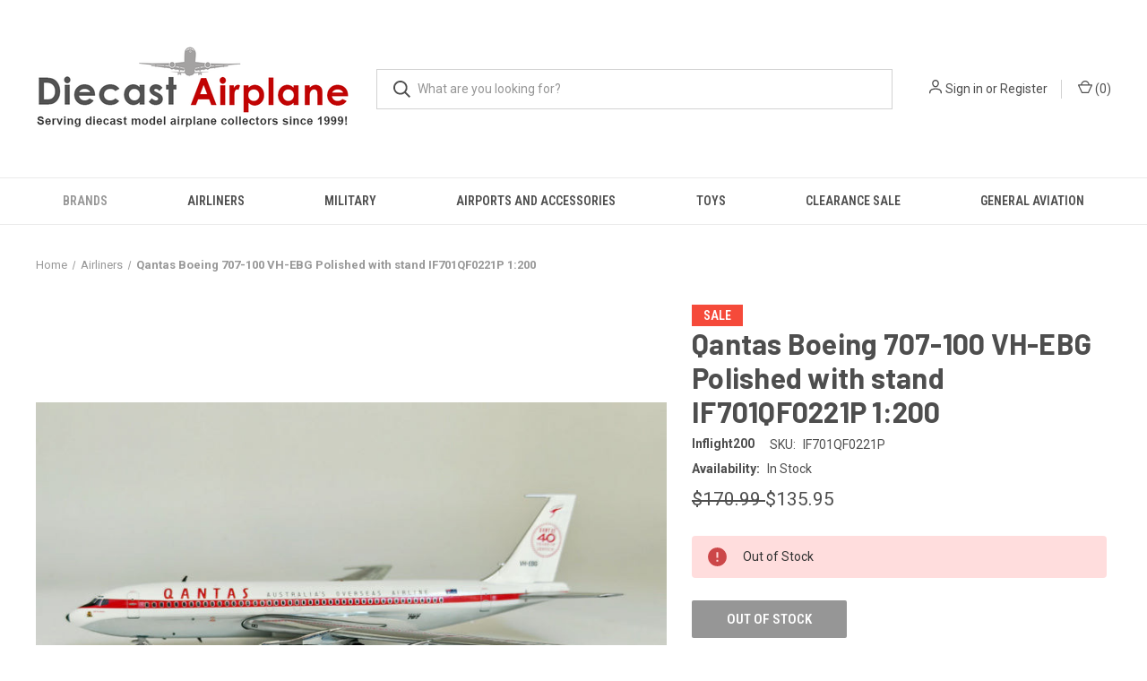

--- FILE ---
content_type: text/html; charset=UTF-8
request_url: https://diecastairplane.com/qantas-boeing-707-100-vh-ebg-polished-with-stand-if701qf0221p-1-200/
body_size: 17128
content:


<!DOCTYPE html>
<html class="no-js" lang="en">
    <head>
        <title>Inflight200 Qantas Boeing 707-100 VH-EBG Polished with stand IF701QF0221P 1:200</title>
        <link rel="dns-prefetch preconnect" href="https://cdn11.bigcommerce.com/s-vhy72e" crossorigin><link rel="dns-prefetch preconnect" href="https://fonts.googleapis.com/" crossorigin><link rel="dns-prefetch preconnect" href="https://fonts.gstatic.com/" crossorigin>
        <meta property="product:price:amount" content="135.95" /><meta property="product:price:currency" content="USD" /><meta property="og:price:standard_amount" content="170.99" /><meta property="og:url" content="https://diecastairplane.com/qantas-boeing-707-100-vh-ebg-polished-with-stand-if701qf0221p-1-200/" /><meta property="og:site_name" content="Diecast Airplane" /><meta name="description" content="Inflight200 Qantas Boeing 707-100 VH-EBG Polished with stand IF701QF0221P 1:200"><link rel='canonical' href='https://diecastairplane.com/qantas-boeing-707-100-vh-ebg-polished-with-stand-if701qf0221p-1-200/' /><meta name='platform' content='bigcommerce.stencil' /><meta property="og:type" content="product" />
<meta property="og:title" content="Qantas Boeing 707-100 VH-EBG Polished with stand IF701QF0221P 1:200" />
<meta property="og:description" content="Inflight200 Qantas Boeing 707-100 VH-EBG Polished with stand IF701QF0221P 1:200" />
<meta property="og:image" content="https://cdn11.bigcommerce.com/s-vhy72e/products/13541/images/34586/1_03b6f226-e461-4862-8466-509ed6c497ad_1946x__78699.1707879728.386.513.jpg?c=2" />
<meta property="og:availability" content="oos" />
<meta property="pinterest:richpins" content="enabled" />
        
         

        <link href="https://cdn11.bigcommerce.com/s-vhy72e/product_images/1222934/Diecast%2520Airplane%2520Web%2520Icon.png" rel="shortcut icon">
        <meta name="viewport" content="width=device-width, initial-scale=1, maximum-scale=1">

        <script nonce="">
            document.documentElement.className = document.documentElement.className.replace('no-js', 'js');
        </script>

        <script nonce="">
    function browserSupportsAllFeatures() {
        return window.Promise
            && window.fetch
            && window.URL
            && window.URLSearchParams
            && window.WeakMap
            // object-fit support
            && ('objectFit' in document.documentElement.style);
    }

    function loadScript(src) {
        var js = document.createElement('script');
        js.src = src;
        js.onerror = function () {
            console.error('Failed to load polyfill script ' + src);
        };
        document.head.appendChild(js);
    }

    if (!browserSupportsAllFeatures()) {
        loadScript('https://cdn11.bigcommerce.com/s-vhy72e/stencil/fca74150-f0a6-013d-e67b-2e9e31b90141/e/b8fa6710-b285-013d-4d05-32fa99256201/dist/theme-bundle.polyfills.js');
    }
</script>
        <script nonce="">window.consentManagerTranslations = `{"locale":"en","locales":{"consent_manager.data_collection_warning":"en","consent_manager.accept_all_cookies":"en","consent_manager.gdpr_settings":"en","consent_manager.data_collection_preferences":"en","consent_manager.manage_data_collection_preferences":"en","consent_manager.use_data_by_cookies":"en","consent_manager.data_categories_table":"en","consent_manager.allow":"en","consent_manager.accept":"en","consent_manager.deny":"en","consent_manager.dismiss":"en","consent_manager.reject_all":"en","consent_manager.category":"en","consent_manager.purpose":"en","consent_manager.functional_category":"en","consent_manager.functional_purpose":"en","consent_manager.analytics_category":"en","consent_manager.analytics_purpose":"en","consent_manager.targeting_category":"en","consent_manager.advertising_category":"en","consent_manager.advertising_purpose":"en","consent_manager.essential_category":"en","consent_manager.esential_purpose":"en","consent_manager.yes":"en","consent_manager.no":"en","consent_manager.not_available":"en","consent_manager.cancel":"en","consent_manager.save":"en","consent_manager.back_to_preferences":"en","consent_manager.close_without_changes":"en","consent_manager.unsaved_changes":"en","consent_manager.by_using":"en","consent_manager.agree_on_data_collection":"en","consent_manager.change_preferences":"en","consent_manager.cancel_dialog_title":"en","consent_manager.privacy_policy":"en","consent_manager.allow_category_tracking":"en","consent_manager.disallow_category_tracking":"en"},"translations":{"consent_manager.data_collection_warning":"We use cookies (and other similar technologies) to collect data to improve your shopping experience.","consent_manager.accept_all_cookies":"Accept All Cookies","consent_manager.gdpr_settings":"Settings","consent_manager.data_collection_preferences":"Website Data Collection Preferences","consent_manager.manage_data_collection_preferences":"Manage Website Data Collection Preferences","consent_manager.use_data_by_cookies":" uses data collected by cookies and JavaScript libraries to improve your shopping experience.","consent_manager.data_categories_table":"The table below outlines how we use this data by category. To opt out of a category of data collection, select 'No' and save your preferences.","consent_manager.allow":"Allow","consent_manager.accept":"Accept","consent_manager.deny":"Deny","consent_manager.dismiss":"Dismiss","consent_manager.reject_all":"Reject all","consent_manager.category":"Category","consent_manager.purpose":"Purpose","consent_manager.functional_category":"Functional","consent_manager.functional_purpose":"Enables enhanced functionality, such as videos and live chat. If you do not allow these, then some or all of these functions may not work properly.","consent_manager.analytics_category":"Analytics","consent_manager.analytics_purpose":"Provide statistical information on site usage, e.g., web analytics so we can improve this website over time.","consent_manager.targeting_category":"Targeting","consent_manager.advertising_category":"Advertising","consent_manager.advertising_purpose":"Used to create profiles or personalize content to enhance your shopping experience.","consent_manager.essential_category":"Essential","consent_manager.esential_purpose":"Essential for the site and any requested services to work, but do not perform any additional or secondary function.","consent_manager.yes":"Yes","consent_manager.no":"No","consent_manager.not_available":"N/A","consent_manager.cancel":"Cancel","consent_manager.save":"Save","consent_manager.back_to_preferences":"Back to Preferences","consent_manager.close_without_changes":"You have unsaved changes to your data collection preferences. Are you sure you want to close without saving?","consent_manager.unsaved_changes":"You have unsaved changes","consent_manager.by_using":"By using our website, you're agreeing to our","consent_manager.agree_on_data_collection":"By using our website, you're agreeing to the collection of data as described in our ","consent_manager.change_preferences":"You can change your preferences at any time","consent_manager.cancel_dialog_title":"Are you sure you want to cancel?","consent_manager.privacy_policy":"Privacy Policy","consent_manager.allow_category_tracking":"Allow [CATEGORY_NAME] tracking","consent_manager.disallow_category_tracking":"Disallow [CATEGORY_NAME] tracking"}}`;</script>

        <script nonce="">
            window.lazySizesConfig = window.lazySizesConfig || {};
            window.lazySizesConfig.loadMode = 1;
        </script>
        <script nonce="" async src="https://cdn11.bigcommerce.com/s-vhy72e/stencil/fca74150-f0a6-013d-e67b-2e9e31b90141/e/b8fa6710-b285-013d-4d05-32fa99256201/dist/theme-bundle.head_async.js"></script>
        
        <link href="https://fonts.googleapis.com/css?family=Roboto+Condensed:400,600%7CRoboto:400,700%7CBarlow:700&display=block" rel="stylesheet">
        
        <link rel="preload" href="https://cdn11.bigcommerce.com/s-vhy72e/stencil/fca74150-f0a6-013d-e67b-2e9e31b90141/e/b8fa6710-b285-013d-4d05-32fa99256201/dist/theme-bundle.font.js" as="script">
        <script nonce="" async src="https://cdn11.bigcommerce.com/s-vhy72e/stencil/fca74150-f0a6-013d-e67b-2e9e31b90141/e/b8fa6710-b285-013d-4d05-32fa99256201/dist/theme-bundle.font.js"></script>

        <link data-stencil-stylesheet href="https://cdn11.bigcommerce.com/s-vhy72e/stencil/fca74150-f0a6-013d-e67b-2e9e31b90141/e/b8fa6710-b285-013d-4d05-32fa99256201/css/theme-fc02d240-b761-013e-ed09-3a8ad36a2a06.css" rel="stylesheet">

        <!-- Start Tracking Code for analytics_facebook -->

<script>
!function(f,b,e,v,n,t,s){if(f.fbq)return;n=f.fbq=function(){n.callMethod?n.callMethod.apply(n,arguments):n.queue.push(arguments)};if(!f._fbq)f._fbq=n;n.push=n;n.loaded=!0;n.version='2.0';n.queue=[];t=b.createElement(e);t.async=!0;t.src=v;s=b.getElementsByTagName(e)[0];s.parentNode.insertBefore(t,s)}(window,document,'script','https://connect.facebook.net/en_US/fbevents.js');

fbq('set', 'autoConfig', 'false', '144433635923181');
fbq('dataProcessingOptions', ['LDU'], 0, 0);
fbq('init', '144433635923181', {"external_id":"58421b41-7ff7-4fc3-9eae-2a5bd325bf5a"});
fbq('set', 'agent', 'bigcommerce', '144433635923181');

function trackEvents() {
    var pathName = window.location.pathname;

    fbq('track', 'PageView', {}, "");

    // Search events start -- only fire if the shopper lands on the /search.php page
    if (pathName.indexOf('/search.php') === 0 && getUrlParameter('search_query')) {
        fbq('track', 'Search', {
            content_type: 'product_group',
            content_ids: [],
            search_string: getUrlParameter('search_query')
        });
    }
    // Search events end

    // Wishlist events start -- only fire if the shopper attempts to add an item to their wishlist
    if (pathName.indexOf('/wishlist.php') === 0 && getUrlParameter('added_product_id')) {
        fbq('track', 'AddToWishlist', {
            content_type: 'product_group',
            content_ids: []
        });
    }
    // Wishlist events end

    // Lead events start -- only fire if the shopper subscribes to newsletter
    if (pathName.indexOf('/subscribe.php') === 0 && getUrlParameter('result') === 'success') {
        fbq('track', 'Lead', {});
    }
    // Lead events end

    // Registration events start -- only fire if the shopper registers an account
    if (pathName.indexOf('/login.php') === 0 && getUrlParameter('action') === 'account_created') {
        fbq('track', 'CompleteRegistration', {}, "");
    }
    // Registration events end

    

    function getUrlParameter(name) {
        var cleanName = name.replace(/[\[]/, '\[').replace(/[\]]/, '\]');
        var regex = new RegExp('[\?&]' + cleanName + '=([^&#]*)');
        var results = regex.exec(window.location.search);
        return results === null ? '' : decodeURIComponent(results[1].replace(/\+/g, ' '));
    }
}

if (window.addEventListener) {
    window.addEventListener("load", trackEvents, false)
}
</script>
<noscript><img height="1" width="1" style="display:none" alt="null" src="https://www.facebook.com/tr?id=144433635923181&ev=PageView&noscript=1&a=plbigcommerce1.2&eid="/></noscript>

<!-- End Tracking Code for analytics_facebook -->

<!-- Start Tracking Code for analytics_googleanalytics4 -->

<script data-cfasync="false" src="https://cdn11.bigcommerce.com/shared/js/google_analytics4_bodl_subscribers-358423becf5d870b8b603a81de597c10f6bc7699.js" integrity="sha256-gtOfJ3Avc1pEE/hx6SKj/96cca7JvfqllWA9FTQJyfI=" crossorigin="anonymous"></script>
<script data-cfasync="false">
  (function () {
    window.dataLayer = window.dataLayer || [];

    function gtag(){
        dataLayer.push(arguments);
    }

    function initGA4(event) {
         function setupGtag() {
            function configureGtag() {
                gtag('js', new Date());
                gtag('set', 'developer_id.dMjk3Nj', true);
                gtag('config', 'G-325554237');
            }

            var script = document.createElement('script');

            script.src = 'https://www.googletagmanager.com/gtag/js?id=G-325554237';
            script.async = true;
            script.onload = configureGtag;

            document.head.appendChild(script);
        }

        setupGtag();

        if (typeof subscribeOnBodlEvents === 'function') {
            subscribeOnBodlEvents('G-325554237', false);
        }

        window.removeEventListener(event.type, initGA4);
    }

    

    var eventName = document.readyState === 'complete' ? 'consentScriptsLoaded' : 'DOMContentLoaded';
    window.addEventListener(eventName, initGA4, false);
  })()
</script>

<!-- End Tracking Code for analytics_googleanalytics4 -->

<!-- Start Tracking Code for analytics_siteverification -->

<meta name="google-site-verification" content="INov47Wcp7jmLuH9YhcQAXdCTON-AsojijHaasYgJwc" />

<!-- End Tracking Code for analytics_siteverification -->


<script type="text/javascript" src="https://checkout-sdk.bigcommerce.com/v1/loader.js" defer ></script>
<script src="https://www.google.com/recaptcha/api.js" async defer></script>
<script type="text/javascript">
var BCData = {"product_attributes":{"sku":"IF701QF0221P","upc":null,"mpn":null,"gtin":null,"weight":null,"base":true,"image":null,"price":{"without_tax":{"formatted":"$135.95","value":135.95,"currency":"USD"},"tax_label":"Tax","sale_price_without_tax":{"formatted":"$135.95","value":135.95,"currency":"USD"},"non_sale_price_without_tax":{"formatted":"$170.99","value":170.99,"currency":"USD"}},"out_of_stock_behavior":"label_option","out_of_stock_message":"Out of Stock","available_modifier_values":[],"in_stock_attributes":[],"stock":0,"instock":false,"stock_message":"Out of Stock","purchasable":true,"purchasing_message":"The selected product combination is currently unavailable.","call_for_price_message":null}};
</script>
<script src='https://bigcommerce-storefront.getredo.com/main.js'  ></script><script type="text/javascript">
    window.omnisend = window.omnisend || [];
    omnisend.push(["accountID", "633c8ac1e97a853350feb64e"]);
    omnisend.push(["track", "$pageViewed"]);
    !function(){var e=document.createElement("script");e.type="text/javascript",e.async=!0,e.src="https://omnisnippet1.com/inshop/launcher-v2.js";var t=document.getElementsByTagName("script")[0];t.parentNode.insertBefore(e,t)}();
</script>
 <script data-cfasync="false" src="https://microapps.bigcommerce.com/bodl-events/1.9.4/index.js" integrity="sha256-Y0tDj1qsyiKBRibKllwV0ZJ1aFlGYaHHGl/oUFoXJ7Y=" nonce="" crossorigin="anonymous"></script>
 <script data-cfasync="false" nonce="">

 (function() {
    function decodeBase64(base64) {
       const text = atob(base64);
       const length = text.length;
       const bytes = new Uint8Array(length);
       for (let i = 0; i < length; i++) {
          bytes[i] = text.charCodeAt(i);
       }
       const decoder = new TextDecoder();
       return decoder.decode(bytes);
    }
    window.bodl = JSON.parse(decodeBase64("[base64]"));
 })()

 </script>

<script nonce="">
(function () {
    var xmlHttp = new XMLHttpRequest();

    xmlHttp.open('POST', 'https://bes.gcp.data.bigcommerce.com/nobot');
    xmlHttp.setRequestHeader('Content-Type', 'application/json');
    xmlHttp.send('{"store_id":"775662","timezone_offset":"-4.0","timestamp":"2026-01-22T13:35:25.90614100Z","visit_id":"83113115-d56f-49af-b315-c3e1d1387a6d","channel_id":1222934}');
})();
</script>

        
            <!-- partial pulled in to the base layout -->

        <script nonce="">
            var theme_settings = {
                show_fast_cart: true,
                linksPerCol: 10,
            };
        </script>

        <link rel="preload" href="https://cdn11.bigcommerce.com/s-vhy72e/stencil/fca74150-f0a6-013d-e67b-2e9e31b90141/e/b8fa6710-b285-013d-4d05-32fa99256201/dist/theme-bundle.main.js" as="script">
    </head>
    <body>
        <svg data-src="https://cdn11.bigcommerce.com/s-vhy72e/stencil/fca74150-f0a6-013d-e67b-2e9e31b90141/e/b8fa6710-b285-013d-4d05-32fa99256201/img/icon-sprite.svg" class="icons-svg-sprite"></svg>

        <header class="header" role="banner">
    <a href="#" class="mobileMenu-toggle" data-mobile-menu-toggle="menu">
        <span class="mobileMenu-toggleIcon"></span>
    </a>

    <div class="header-logo--wrap">
        <div class="header-logo logo-full-size-mobile">
            
            <div class="logo-and-toggle">
                <div class="desktopMenu-toggle">
                    <a href="javascript:void(0);" class="mobileMenu-toggle">
                        <span class="mobileMenu-toggleIcon"></span>
                    </a>
                </div>
                
                    <div class="logo-wrap"><a href="https://diecastairplane.com/" class="header-logo__link" data-header-logo-link>
        <div class="header-logo-image-container">
            <img class="header-logo-image"
                 src="https://cdn11.bigcommerce.com/s-vhy72e/images/stencil/350x158/diecast_airplane_logo_1664894680__85322.original.png"
                 srcset="https://cdn11.bigcommerce.com/s-vhy72e/images/stencil/350x158/diecast_airplane_logo_1664894680__85322.original.png"
                 alt="Diecast Airplane"
                 title="Diecast Airplane">
        </div>
</a>
</div>
            </div>
            
            <div class="quickSearchWrap" id="quickSearch" aria-hidden="true" tabindex="-1" data-prevent-quick-search-close>
                <div>
    <!-- snippet location forms_search -->
    <form class="form" action="/search.php">
        <fieldset class="form-fieldset">
            <div class="form-field">
                <label class="is-srOnly" for="search_query">Search</label>
                <input class="form-input" data-search-quick name="search_query" id="search_query" data-error-message="Search field cannot be empty." placeholder="What are you looking for?" autocomplete="off">
                <button type="submit" class="form-button">
                    <i class="icon" aria-hidden="true">
                        <svg><use xlink:href="#icon-search" /></svg>
                    </i>
                </button>
            </div>
        </fieldset>
    </form>
    <section class="quickSearchResults" data-bind="html: results"></section>
    <p role="status"
       aria-live="polite"
       class="aria-description--hidden"
       data-search-aria-message-predefined-text="product results for"
    ></p>
</div>
            </div>
            <div class="navUser-wrap">
                <nav class="navUser">
    <ul class="navUser-section navUser-section--alt">
        <li class="navUser-item navUser-item--account">
            <i class="icon" aria-hidden="true">
                <svg><use xlink:href="#icon-user" /></svg>
            </i>
                <a class="navUser-action"
                   href="/login.php"
                   aria-label="Sign in"
                >
                    Sign in
                </a>
                    <span>or</span> <a class="navUser-action" href="/login.php?action&#x3D;create_account">Register</a>
        </li>
                <li class="navUser-item navUser-item--mobile-search">
            <i class="icon" aria-hidden="true">
                <svg><use xlink:href="#icon-search" /></svg>
            </i>
        </li>
        <li class="navUser-item navUser-item--cart">
            <a
                class="navUser-action"
                data-cart-preview
                data-dropdown="cart-preview-dropdown"
                data-options="align:right"
                href="/cart.php"
                aria-label="Cart with 0 items"
            >
                <i class="icon" aria-hidden="true">
                    <svg><use xlink:href="#icon-cart" /></svg>
                </i>
                (<span class=" cart-quantity"></span>)
            </a>

            <div class="dropdown-menu" id="cart-preview-dropdown" data-dropdown-content aria-hidden="true"></div>
        </li>
    </ul>
</nav>
            </div>
        </div>
    </div>

    <div class="navPages-container" id="menu" data-menu>
        <span class="mobile-closeNav">
    <i class="icon" aria-hidden="true">
        <svg><use xlink:href="#icon-close-large" /></svg>
    </i>
    close
</span>
<nav class="navPages">
    <ul class="navPages-list navPages-list--user 5765697a656e20596f756e67">
            <li class="navPages-item">
                <i class="icon" aria-hidden="true">
                    <svg><use xlink:href="#icon-user" /></svg>
                </i>
                <a class="navPages-action" href="/login.php">Sign in</a>
                    or
                    <a class="navPages-action"
                       href="/login.php?action&#x3D;create_account"
                       aria-label="Register"
                    >
                        Register
                    </a>
            </li>
    </ul>
    <ul class="navPages-list navPages-mega navPages-mainNav">
            <li class="navPages-item">
                <a class="navPages-action has-subMenu activePage"
   href="https://diecastairplane.com/brands/"
   data-collapsible="navPages-913"
>
    Brands
    <i class="icon navPages-action-moreIcon" aria-hidden="true">
        <svg><use xlink:href="#icon-chevron-down" /></svg>
    </i>
</a>
<div class="column-menu navPage-subMenu" id="navPages-913" aria-hidden="true" tabindex="-1">
    <ul class="navPage-subMenu-list">
            <li class="navPage-subMenu-item">
                <i class="icon navPages-action-moreIcon" aria-hidden="true"><svg><use xlink:href="#icon-chevron-right" /></svg></i>
                <a class="navPage-subMenu-action navPages-action" href="https://diecastairplane.com/aeroclassics-1/">AeroClassics</a>
                
            </li>
            <li class="navPage-subMenu-item">
                <i class="icon navPages-action-moreIcon" aria-hidden="true"><svg><use xlink:href="#icon-chevron-right" /></svg></i>
                <a class="navPage-subMenu-action navPages-action" href="https://diecastairplane.com/air-force-1/">Air Force 1</a>
                
            </li>
            <li class="navPage-subMenu-item">
                <i class="icon navPages-action-moreIcon" aria-hidden="true"><svg><use xlink:href="#icon-chevron-right" /></svg></i>
                <a class="navPage-subMenu-action navPages-action" href="https://diecastairplane.com">ARD400</a>
                
            </li>
            <li class="navPage-subMenu-item">
                <i class="icon navPages-action-moreIcon" aria-hidden="true"><svg><use xlink:href="#icon-chevron-right" /></svg></i>
                <a class="navPage-subMenu-action navPages-action" href="https://diecastairplane.com/aviaboss/">AviaBoss</a>
                
            </li>
            <li class="navPage-subMenu-item">
                <i class="icon navPages-action-moreIcon" aria-hidden="true"><svg><use xlink:href="#icon-chevron-right" /></svg></i>
                <a class="navPage-subMenu-action navPages-action" href="https://diecastairplane.com/aviation200-models/">AVIATION200</a>
                
            </li>
            <li class="navPage-subMenu-item">
                <i class="icon navPages-action-moreIcon" aria-hidden="true"><svg><use xlink:href="#icon-chevron-right" /></svg></i>
                <a class="navPage-subMenu-action navPages-action" href="https://diecastairplane.com/Aviation-400/">Aviation400</a>
                
            </li>
            <li class="navPage-subMenu-item">
                <i class="icon navPages-action-moreIcon" aria-hidden="true"><svg><use xlink:href="#icon-chevron-right" /></svg></i>
                <a class="navPage-subMenu-action navPages-action" href="https://diecastairplane.com/corgi/">Corgi</a>
                
            </li>
            <li class="navPage-subMenu-item">
                <i class="icon navPages-action-moreIcon" aria-hidden="true"><svg><use xlink:href="#icon-chevron-right" /></svg></i>
                <a class="navPage-subMenu-action navPages-action" href="https://diecastairplane.com/el-aviador-1200/">El Aviador 1:200</a>
                
            </li>
            <li class="navPage-subMenu-item">
                <i class="icon navPages-action-moreIcon" aria-hidden="true"><svg><use xlink:href="#icon-chevron-right" /></svg></i>
                <a class="navPage-subMenu-action navPages-action" href="https://diecastairplane.com/executive-series/">Executive Series</a>
                
            </li>
            <li class="navPage-subMenu-item">
                <i class="icon navPages-action-moreIcon" aria-hidden="true"><svg><use xlink:href="#icon-chevron-right" /></svg></i>
                <a class="navPage-subMenu-action navPages-action" href="https://diecastairplane.com/fantasy-wings-1400/">Fantasy Wings 1:400</a>
                
            </li>
            <li class="navPage-subMenu-item">
                <i class="icon navPages-action-moreIcon" aria-hidden="true"><svg><use xlink:href="#icon-chevron-right" /></svg></i>
                <a class="navPage-subMenu-action navPages-action" href="https://diecastairplane.com/flight-miniatures/">Flight Miniatures</a>
                
            </li>
            <li class="navPage-subMenu-item">
                <i class="icon navPages-action-moreIcon" aria-hidden="true"><svg><use xlink:href="#icon-chevron-right" /></svg></i>
                <a class="navPage-subMenu-action navPages-action" href="https://diecastairplane.com/gemini200/">Gemini200</a>
                
            </li>
            <li class="navPage-subMenu-item">
                <i class="icon navPages-action-moreIcon" aria-hidden="true"><svg><use xlink:href="#icon-chevron-right" /></svg></i>
                <a class="navPage-subMenu-action navPages-action" href="https://diecastairplane.com/gemini-jets/">Gemini Jets 1:400</a>
                
            </li>
            <li class="navPage-subMenu-item">
                <i class="icon navPages-action-moreIcon" aria-hidden="true"><svg><use xlink:href="#icon-chevron-right" /></svg></i>
                <a class="navPage-subMenu-action navPages-action" href="https://diecastairplane.com/herpa-military-1200/">Herpa Military 1:200</a>
                
            </li>
            <li class="navPage-subMenu-item">
                <i class="icon navPages-action-moreIcon" aria-hidden="true"><svg><use xlink:href="#icon-chevron-right" /></svg></i>
                <a class="navPage-subMenu-action navPages-action" href="https://diecastairplane.com/herpa-1200/">Herpa 1:200</a>
                
            </li>
            <li class="navPage-subMenu-item">
                <i class="icon navPages-action-moreIcon" aria-hidden="true"><svg><use xlink:href="#icon-chevron-right" /></svg></i>
                <a class="navPage-subMenu-action navPages-action" href="https://diecastairplane.com/herpa-1400/">Herpa 1:400</a>
                
            </li>
            <li class="navPage-subMenu-item">
                <i class="icon navPages-action-moreIcon" aria-hidden="true"><svg><use xlink:href="#icon-chevron-right" /></svg></i>
                <a class="navPage-subMenu-action navPages-action" href="https://diecastairplane.com/herpa-1500/">Herpa 1:500</a>
                
            </li>
            <li class="navPage-subMenu-item">
                <i class="icon navPages-action-moreIcon" aria-hidden="true"><svg><use xlink:href="#icon-chevron-right" /></svg></i>
                <a class="navPage-subMenu-action navPages-action" href="https://diecastairplane.com/herpa-172/">Herpa 1:72</a>
                
            </li>
            <li class="navPage-subMenu-item">
                <i class="icon navPages-action-moreIcon" aria-hidden="true"><svg><use xlink:href="#icon-chevron-right" /></svg></i>
                <a class="navPage-subMenu-action navPages-action" href="https://diecastairplane.com/herpa-187/">Herpa 1:87</a>
                
            </li>
            <li class="navPage-subMenu-item">
                <i class="icon navPages-action-moreIcon" aria-hidden="true"><svg><use xlink:href="#icon-chevron-right" /></svg></i>
                <a class="navPage-subMenu-action navPages-action" href="https://diecastairplane.com/hobby-master/">Hobby Master</a>
                
            </li>
            <li class="navPage-subMenu-item">
                <i class="icon navPages-action-moreIcon" aria-hidden="true"><svg><use xlink:href="#icon-chevron-right" /></svg></i>
                <a class="navPage-subMenu-action navPages-action" href="https://diecastairplane.com/hogan-military-1200/">Hogan Military 1:200</a>
                
            </li>
            <li class="navPage-subMenu-item">
                <i class="icon navPages-action-moreIcon" aria-hidden="true"><svg><use xlink:href="#icon-chevron-right" /></svg></i>
                <a class="navPage-subMenu-action navPages-action" href="https://diecastairplane.com/hogan-wings-1200/">Hogan Wings 1:200</a>
                
            </li>
            <li class="navPage-subMenu-item">
                <i class="icon navPages-action-moreIcon" aria-hidden="true"><svg><use xlink:href="#icon-chevron-right" /></svg></i>
                <a class="navPage-subMenu-action navPages-action activePage" href="https://diecastairplane.com/inflight200/">Inflight200</a>
                
            </li>
            <li class="navPage-subMenu-item">
                <i class="icon navPages-action-moreIcon" aria-hidden="true"><svg><use xlink:href="#icon-chevron-right" /></svg></i>
                <a class="navPage-subMenu-action navPages-action" href="https://diecastairplane.com/jc-wings-1200/">JC Wings 1:200</a>
                
            </li>
            <li class="navPage-subMenu-item">
                <i class="icon navPages-action-moreIcon" aria-hidden="true"><svg><use xlink:href="#icon-chevron-right" /></svg></i>
                <a class="navPage-subMenu-action navPages-action" href="https://diecastairplane.com/jc-wings-1400/">JC Wings 1:400</a>
                
            </li>
            <li class="navPage-subMenu-item">
                <i class="icon navPages-action-moreIcon" aria-hidden="true"><svg><use xlink:href="#icon-chevron-right" /></svg></i>
                <a class="navPage-subMenu-action navPages-action" href="https://diecastairplane.com/jc-wings-military/">JC Wings Military</a>
                
            </li>
            <li class="navPage-subMenu-item">
                <i class="icon navPages-action-moreIcon" aria-hidden="true"><svg><use xlink:href="#icon-chevron-right" /></svg></i>
                <a class="navPage-subMenu-action navPages-action" href="https://diecastairplane.com/ng-models-1200/">NG Models 1:200</a>
                
            </li>
            <li class="navPage-subMenu-item">
                <i class="icon navPages-action-moreIcon" aria-hidden="true"><svg><use xlink:href="#icon-chevron-right" /></svg></i>
                <a class="navPage-subMenu-action navPages-action" href="https://diecastairplane.com/ng-models-1400/">NG Models 1:400</a>
                
            </li>
            <li class="navPage-subMenu-item">
                <i class="icon navPages-action-moreIcon" aria-hidden="true"><svg><use xlink:href="#icon-chevron-right" /></svg></i>
                <a class="navPage-subMenu-action navPages-action" href="https://diecastairplane.com/panda-models/">Panda Models</a>
                
            </li>
            <li class="navPage-subMenu-item">
                <i class="icon navPages-action-moreIcon" aria-hidden="true"><svg><use xlink:href="#icon-chevron-right" /></svg></i>
                <a class="navPage-subMenu-action navPages-action" href="https://diecastairplane.com/phoenix-1400/">Phoenix 1:400</a>
                
            </li>
            <li class="navPage-subMenu-item">
                <i class="icon navPages-action-moreIcon" aria-hidden="true"><svg><use xlink:href="#icon-chevron-right" /></svg></i>
                <a class="navPage-subMenu-action navPages-action" href="https://diecastairplane.com/playmats/">Playmats</a>
                
            </li>
            <li class="navPage-subMenu-item">
                <i class="icon navPages-action-moreIcon" aria-hidden="true"><svg><use xlink:href="#icon-chevron-right" /></svg></i>
                <a class="navPage-subMenu-action navPages-action" href="https://diecastairplane.com/postage-stamp-planes/">Postage Stamp Planes</a>
                
            </li>
            <li class="navPage-subMenu-item">
                <i class="icon navPages-action-moreIcon" aria-hidden="true"><svg><use xlink:href="#icon-chevron-right" /></svg></i>
                <a class="navPage-subMenu-action navPages-action" href="https://diecastairplane.com/realtoy/">Realtoy</a>
                
            </li>
            <li class="navPage-subMenu-item">
                <i class="icon navPages-action-moreIcon" aria-hidden="true"><svg><use xlink:href="#icon-chevron-right" /></svg></i>
                <a class="navPage-subMenu-action navPages-action" href="https://diecastairplane.com/runway-24/">Runway 24</a>
                
            </li>
            <li class="navPage-subMenu-item">
                <i class="icon navPages-action-moreIcon" aria-hidden="true"><svg><use xlink:href="#icon-chevron-right" /></svg></i>
                <a class="navPage-subMenu-action navPages-action" href="https://diecastairplane.com/skymarks/">SkyMarks</a>
                
            </li>
            <li class="navPage-subMenu-item">
                <i class="icon navPages-action-moreIcon" aria-hidden="true"><svg><use xlink:href="#icon-chevron-right" /></svg></i>
                <a class="navPage-subMenu-action navPages-action" href="https://diecastairplane.com/skymarks-supreme/">SkyMarks Supreme</a>
                
            </li>
            <li class="navPage-subMenu-item">
                <i class="icon navPages-action-moreIcon" aria-hidden="true"><svg><use xlink:href="#icon-chevron-right" /></svg></i>
                <a class="navPage-subMenu-action navPages-action" href="https://diecastairplane.com/sq-wings/">SQ Wings</a>
                
            </li>
            <li class="navPage-subMenu-item">
                <i class="icon navPages-action-moreIcon" aria-hidden="true"><svg><use xlink:href="#icon-chevron-right" /></svg></i>
                <a class="navPage-subMenu-action navPages-action" href="https://diecastairplane.com/v1-400/">V1-400</a>
                
            </li>
    </ul>
</div>
            </li>
            <li class="navPages-item">
                <a class="navPages-action"
   href="https://diecastairplane.com/airliners/"
   aria-label="Airliners"
>
    Airliners
</a>
            </li>
            <li class="navPages-item">
                <a class="navPages-action"
   href="https://diecastairplane.com/military/"
   aria-label="Military"
>
    Military
</a>
            </li>
            <li class="navPages-item">
                <a class="navPages-action"
   href="https://diecastairplane.com/airports-and-accessories/"
   aria-label="Airports and Accessories"
>
    Airports and Accessories
</a>
            </li>
            <li class="navPages-item">
                <a class="navPages-action"
   href="https://diecastairplane.com/toys/"
   aria-label="Toys"
>
    Toys
</a>
            </li>
            <li class="navPages-item">
                <a class="navPages-action"
   href="https://diecastairplane.com/clearance-sale/"
   aria-label="Clearance Sale"
>
    Clearance Sale
</a>
            </li>
            <li class="navPages-item">
                <a class="navPages-action"
   href="https://diecastairplane.com/general-aviation/"
   aria-label="General Aviation"
>
    General Aviation
</a>
            </li>
    </ul>
    <ul class="navPages-list navPages-list--user">
            <li class="navPages-item">
                <a class="navPages-action" href="/giftcertificates.php">Gift Certificates</a>
            </li>
    </ul>
</nav>
    </div>
</header>



<div data-content-region="header_bottom--global"><div data-layout-id="3b2e65f3-c947-473e-972b-b666c79579d6">       <div data-sub-layout-container="5b430603-f1bc-4ee3-a906-8b5d70779785" data-layout-name="Layout">
    <style data-container-styling="5b430603-f1bc-4ee3-a906-8b5d70779785">
        [data-sub-layout-container="5b430603-f1bc-4ee3-a906-8b5d70779785"] {
            box-sizing: border-box;
            display: flex;
            flex-wrap: wrap;
            z-index: 0;
            position: relative;
            height: ;
            padding-top: 0px;
            padding-right: 0px;
            padding-bottom: 0px;
            padding-left: 0px;
            margin-top: 0px;
            margin-right: 0px;
            margin-bottom: 0px;
            margin-left: 0px;
            border-width: 0px;
            border-style: solid;
            border-color: #333333;
        }

        [data-sub-layout-container="5b430603-f1bc-4ee3-a906-8b5d70779785"]:after {
            display: block;
            position: absolute;
            top: 0;
            left: 0;
            bottom: 0;
            right: 0;
            background-size: cover;
            z-index: auto;
        }
    </style>

    <div data-sub-layout="9bd78c61-031a-4a19-90cd-6596933d8dd3">
        <style data-column-styling="9bd78c61-031a-4a19-90cd-6596933d8dd3">
            [data-sub-layout="9bd78c61-031a-4a19-90cd-6596933d8dd3"] {
                display: flex;
                flex-direction: column;
                box-sizing: border-box;
                flex-basis: 100%;
                max-width: 100%;
                z-index: 0;
                position: relative;
                height: ;
                padding-top: 0px;
                padding-right: 10.5px;
                padding-bottom: 0px;
                padding-left: 10.5px;
                margin-top: 0px;
                margin-right: 0px;
                margin-bottom: 0px;
                margin-left: 0px;
                border-width: 0px;
                border-style: solid;
                border-color: #333333;
                justify-content: center;
            }
            [data-sub-layout="9bd78c61-031a-4a19-90cd-6596933d8dd3"]:after {
                display: block;
                position: absolute;
                top: 0;
                left: 0;
                bottom: 0;
                right: 0;
                background-size: cover;
                z-index: auto;
            }
            @media only screen and (max-width: 700px) {
                [data-sub-layout="9bd78c61-031a-4a19-90cd-6596933d8dd3"] {
                    flex-basis: 100%;
                    max-width: 100%;
                }
            }
        </style>
    </div>
</div>

       <div data-sub-layout-container="72bf67b1-b40c-439d-9bde-827a787002e1" data-layout-name="Layout">
    <style data-container-styling="72bf67b1-b40c-439d-9bde-827a787002e1">
        [data-sub-layout-container="72bf67b1-b40c-439d-9bde-827a787002e1"] {
            box-sizing: border-box;
            display: flex;
            flex-wrap: wrap;
            z-index: 0;
            position: relative;
            height: ;
            padding-top: 0px;
            padding-right: 0px;
            padding-bottom: 0px;
            padding-left: 0px;
            margin-top: 0px;
            margin-right: 0px;
            margin-bottom: 0px;
            margin-left: 0px;
            border-width: 0px;
            border-style: solid;
            border-color: #333333;
        }

        [data-sub-layout-container="72bf67b1-b40c-439d-9bde-827a787002e1"]:after {
            display: block;
            position: absolute;
            top: 0;
            left: 0;
            bottom: 0;
            right: 0;
            background-size: cover;
            z-index: auto;
        }
    </style>

    <div data-sub-layout="1b619889-1874-4aa0-a807-a37a92282d82">
        <style data-column-styling="1b619889-1874-4aa0-a807-a37a92282d82">
            [data-sub-layout="1b619889-1874-4aa0-a807-a37a92282d82"] {
                display: flex;
                flex-direction: column;
                box-sizing: border-box;
                flex-basis: 100%;
                max-width: 100%;
                z-index: 0;
                position: relative;
                height: ;
                padding-top: 0px;
                padding-right: 10.5px;
                padding-bottom: 0px;
                padding-left: 10.5px;
                margin-top: 0px;
                margin-right: 0px;
                margin-bottom: 0px;
                margin-left: 0px;
                border-width: 0px;
                border-style: solid;
                border-color: #333333;
                justify-content: center;
            }
            [data-sub-layout="1b619889-1874-4aa0-a807-a37a92282d82"]:after {
                display: block;
                position: absolute;
                top: 0;
                left: 0;
                bottom: 0;
                right: 0;
                background-size: cover;
                z-index: auto;
            }
            @media only screen and (max-width: 700px) {
                [data-sub-layout="1b619889-1874-4aa0-a807-a37a92282d82"] {
                    flex-basis: 100%;
                    max-width: 100%;
                }
            }
        </style>
    </div>
</div>

</div></div>
<div data-content-region="header_bottom"></div>

        <div class="body " id='main-content' role='main' data-currency-code="USD">
     
        <div class="container">
        <nav aria-label="Breadcrumb">
    <ol class="breadcrumbs">
                <li class="breadcrumb ">
                    <a class="breadcrumb-label"
                       href="https://diecastairplane.com/"
                       
                    >
                        <span>Home</span>
                    </a>
                </li>
                <li class="breadcrumb ">
                    <a class="breadcrumb-label"
                       href="https://diecastairplane.com/airliners/"
                       
                    >
                        <span>Airliners</span>
                    </a>
                </li>
                <li class="breadcrumb is-active">
                    <a class="breadcrumb-label"
                       href="https://diecastairplane.com/qantas-boeing-707-100-vh-ebg-polished-with-stand-if701qf0221p-1-200/"
                       aria-current="page"
                    >
                        <span>Qantas Boeing 707-100 VH-EBG Polished with stand IF701QF0221P 1:200</span>
                    </a>
                </li>
    </ol>
</nav>

<script nonce="" type="application/ld+json">
{
    "@context": "https://schema.org",
    "@type": "BreadcrumbList",
    "itemListElement":
    [
        {
            "@type": "ListItem",
            "position": 1,
            "item": {
                "@id": "https://diecastairplane.com/",
                "name": "Home"
            }
        },
        {
            "@type": "ListItem",
            "position": 2,
            "item": {
                "@id": "https://diecastairplane.com/airliners/",
                "name": "Airliners"
            }
        },
        {
            "@type": "ListItem",
            "position": 3,
            "item": {
                "@id": "https://diecastairplane.com/qantas-boeing-707-100-vh-ebg-polished-with-stand-if701qf0221p-1-200/",
                "name": "Qantas Boeing 707-100 VH-EBG Polished with stand IF701QF0221P 1:200"
            }
        }
    ]
}
</script>

    </div>

    <div>
        <div class="container">
            
<div class="productView" >
    <section class="productView-images" data-image-gallery>
        <span
    data-carousel-content-change-message
    class="aria-description--hidden"
    aria-live="polite" 
    role="status"></span>
        <figure class="productView-image"
                data-image-gallery-main
                data-zoom-image="https://cdn11.bigcommerce.com/s-vhy72e/images/stencil/1280x1280/products/13541/34586/1_03b6f226-e461-4862-8466-509ed6c497ad_1946x__78699.1707879728.jpg?c=2"
                >
            <div class="productView-img-container">
                    <a href="https://cdn11.bigcommerce.com/s-vhy72e/images/stencil/1280x1280/products/13541/34586/1_03b6f226-e461-4862-8466-509ed6c497ad_1946x__78699.1707879728.jpg?c=2"
                        target="_blank">
                <img src="https://cdn11.bigcommerce.com/s-vhy72e/images/stencil/760x760/products/13541/34586/1_03b6f226-e461-4862-8466-509ed6c497ad_1946x__78699.1707879728.jpg?c=2" alt="Inflight200 Qantas Boeing 707-100 VH-EBG Polished with stand IF701QF0221P 1:200" title="Inflight200 Qantas Boeing 707-100 VH-EBG Polished with stand IF701QF0221P 1:200" data-sizes="auto"
    srcset="https://cdn11.bigcommerce.com/s-vhy72e/images/stencil/80w/products/13541/34586/1_03b6f226-e461-4862-8466-509ed6c497ad_1946x__78699.1707879728.jpg?c=2"
data-srcset="https://cdn11.bigcommerce.com/s-vhy72e/images/stencil/80w/products/13541/34586/1_03b6f226-e461-4862-8466-509ed6c497ad_1946x__78699.1707879728.jpg?c=2 80w, https://cdn11.bigcommerce.com/s-vhy72e/images/stencil/160w/products/13541/34586/1_03b6f226-e461-4862-8466-509ed6c497ad_1946x__78699.1707879728.jpg?c=2 160w, https://cdn11.bigcommerce.com/s-vhy72e/images/stencil/320w/products/13541/34586/1_03b6f226-e461-4862-8466-509ed6c497ad_1946x__78699.1707879728.jpg?c=2 320w, https://cdn11.bigcommerce.com/s-vhy72e/images/stencil/640w/products/13541/34586/1_03b6f226-e461-4862-8466-509ed6c497ad_1946x__78699.1707879728.jpg?c=2 640w, https://cdn11.bigcommerce.com/s-vhy72e/images/stencil/960w/products/13541/34586/1_03b6f226-e461-4862-8466-509ed6c497ad_1946x__78699.1707879728.jpg?c=2 960w, https://cdn11.bigcommerce.com/s-vhy72e/images/stencil/1280w/products/13541/34586/1_03b6f226-e461-4862-8466-509ed6c497ad_1946x__78699.1707879728.jpg?c=2 1280w, https://cdn11.bigcommerce.com/s-vhy72e/images/stencil/1920w/products/13541/34586/1_03b6f226-e461-4862-8466-509ed6c497ad_1946x__78699.1707879728.jpg?c=2 1920w, https://cdn11.bigcommerce.com/s-vhy72e/images/stencil/2560w/products/13541/34586/1_03b6f226-e461-4862-8466-509ed6c497ad_1946x__78699.1707879728.jpg?c=2 2560w"

class="lazyload productView-image--default"

data-main-image />
                    </a>
            </div>
        </figure>
        <ul class="productView-thumbnails">
                <li class="productView-thumbnail">
                    <a
                        class="productView-thumbnail-link"
                        href="https://cdn11.bigcommerce.com/s-vhy72e/images/stencil/1280x1280/products/13541/34586/1_03b6f226-e461-4862-8466-509ed6c497ad_1946x__78699.1707879728.jpg?c=2"
                        data-image-gallery-item
                        data-image-gallery-new-image-url="https://cdn11.bigcommerce.com/s-vhy72e/images/stencil/760x760/products/13541/34586/1_03b6f226-e461-4862-8466-509ed6c497ad_1946x__78699.1707879728.jpg?c=2"
                        data-image-gallery-new-image-srcset="https://cdn11.bigcommerce.com/s-vhy72e/images/stencil/80w/products/13541/34586/1_03b6f226-e461-4862-8466-509ed6c497ad_1946x__78699.1707879728.jpg?c=2 80w, https://cdn11.bigcommerce.com/s-vhy72e/images/stencil/160w/products/13541/34586/1_03b6f226-e461-4862-8466-509ed6c497ad_1946x__78699.1707879728.jpg?c=2 160w, https://cdn11.bigcommerce.com/s-vhy72e/images/stencil/320w/products/13541/34586/1_03b6f226-e461-4862-8466-509ed6c497ad_1946x__78699.1707879728.jpg?c=2 320w, https://cdn11.bigcommerce.com/s-vhy72e/images/stencil/640w/products/13541/34586/1_03b6f226-e461-4862-8466-509ed6c497ad_1946x__78699.1707879728.jpg?c=2 640w, https://cdn11.bigcommerce.com/s-vhy72e/images/stencil/960w/products/13541/34586/1_03b6f226-e461-4862-8466-509ed6c497ad_1946x__78699.1707879728.jpg?c=2 960w, https://cdn11.bigcommerce.com/s-vhy72e/images/stencil/1280w/products/13541/34586/1_03b6f226-e461-4862-8466-509ed6c497ad_1946x__78699.1707879728.jpg?c=2 1280w, https://cdn11.bigcommerce.com/s-vhy72e/images/stencil/1920w/products/13541/34586/1_03b6f226-e461-4862-8466-509ed6c497ad_1946x__78699.1707879728.jpg?c=2 1920w, https://cdn11.bigcommerce.com/s-vhy72e/images/stencil/2560w/products/13541/34586/1_03b6f226-e461-4862-8466-509ed6c497ad_1946x__78699.1707879728.jpg?c=2 2560w"
                        data-image-gallery-zoom-image-url="https://cdn11.bigcommerce.com/s-vhy72e/images/stencil/1280x1280/products/13541/34586/1_03b6f226-e461-4862-8466-509ed6c497ad_1946x__78699.1707879728.jpg?c=2"
                    >
                        <img class="lazyload" data-sizes="auto" src="https://cdn11.bigcommerce.com/s-vhy72e/stencil/fca74150-f0a6-013d-e67b-2e9e31b90141/e/b8fa6710-b285-013d-4d05-32fa99256201/img/loading.svg" data-src="https://cdn11.bigcommerce.com/s-vhy72e/images/stencil/50x50/products/13541/34586/1_03b6f226-e461-4862-8466-509ed6c497ad_1946x__78699.1707879728.jpg?c=2" alt="Inflight200 Qantas Boeing 707-100 VH-EBG Polished with stand IF701QF0221P 1:200" title="Inflight200 Qantas Boeing 707-100 VH-EBG Polished with stand IF701QF0221P 1:200">
                    </a>
                </li>
                <li class="productView-thumbnail">
                    <a
                        class="productView-thumbnail-link"
                        href="https://cdn11.bigcommerce.com/s-vhy72e/images/stencil/1280x1280/products/13541/32517/IF701QF0221P__01192.1707879727.jpg?c=2"
                        data-image-gallery-item
                        data-image-gallery-new-image-url="https://cdn11.bigcommerce.com/s-vhy72e/images/stencil/760x760/products/13541/32517/IF701QF0221P__01192.1707879727.jpg?c=2"
                        data-image-gallery-new-image-srcset="https://cdn11.bigcommerce.com/s-vhy72e/images/stencil/80w/products/13541/32517/IF701QF0221P__01192.1707879727.jpg?c=2 80w, https://cdn11.bigcommerce.com/s-vhy72e/images/stencil/160w/products/13541/32517/IF701QF0221P__01192.1707879727.jpg?c=2 160w, https://cdn11.bigcommerce.com/s-vhy72e/images/stencil/320w/products/13541/32517/IF701QF0221P__01192.1707879727.jpg?c=2 320w, https://cdn11.bigcommerce.com/s-vhy72e/images/stencil/640w/products/13541/32517/IF701QF0221P__01192.1707879727.jpg?c=2 640w, https://cdn11.bigcommerce.com/s-vhy72e/images/stencil/960w/products/13541/32517/IF701QF0221P__01192.1707879727.jpg?c=2 960w, https://cdn11.bigcommerce.com/s-vhy72e/images/stencil/1280w/products/13541/32517/IF701QF0221P__01192.1707879727.jpg?c=2 1280w, https://cdn11.bigcommerce.com/s-vhy72e/images/stencil/1920w/products/13541/32517/IF701QF0221P__01192.1707879727.jpg?c=2 1920w, https://cdn11.bigcommerce.com/s-vhy72e/images/stencil/2560w/products/13541/32517/IF701QF0221P__01192.1707879727.jpg?c=2 2560w"
                        data-image-gallery-zoom-image-url="https://cdn11.bigcommerce.com/s-vhy72e/images/stencil/1280x1280/products/13541/32517/IF701QF0221P__01192.1707879727.jpg?c=2"
                    >
                        <img class="lazyload" data-sizes="auto" src="https://cdn11.bigcommerce.com/s-vhy72e/stencil/fca74150-f0a6-013d-e67b-2e9e31b90141/e/b8fa6710-b285-013d-4d05-32fa99256201/img/loading.svg" data-src="https://cdn11.bigcommerce.com/s-vhy72e/images/stencil/50x50/products/13541/32517/IF701QF0221P__01192.1707879727.jpg?c=2" alt="Inflight200 Qantas Boeing 707-100 VH-EBG Polished with stand IF701QF0221P 1:200" title="Inflight200 Qantas Boeing 707-100 VH-EBG Polished with stand IF701QF0221P 1:200">
                    </a>
                </li>
        </ul>
    </section>
    <section class="productView-details product-data">
        <div class="productView-product">
                    <div class="sale-flag-side">
                        <span class="sale-text">Sale</span>
                    </div>

            <h1 class="productView-title main-heading">Qantas Boeing 707-100 VH-EBG Polished with stand IF701QF0221P 1:200</h1>
                <span class="productView-brand">
                    <a href="https://diecastairplane.com/brands/Inflight200.html"><span><strong>Inflight200</strong></span></a>
                </span>
            <div class="productSKU">
                <dt class="productView-info-name sku-label" >SKU:</dt>
                <dd class="productView-info-value" data-product-sku>IF701QF0221P</dd>
            </div>
            
                <div>
                    <dt class="productView-info-name">Availability:</dt>
                    <dd class="productView-info-value">In Stock</dd>
                </div>
            <div class="productView-price">
                    
        <div class="price-section price-section--withoutTax "  >
            <span class="price-section price-section--withoutTax non-sale-price--withoutTax" >
                <span data-product-non-sale-price-without-tax class="price price--non-sale">
                    $170.99
                </span>
            </span>
            <span data-product-price-without-tax class="price price--withoutTax">$135.95</span>
            <div class="price-section price-section--withoutTax rrp-price--withoutTax" style="display: none;">
                <span data-product-rrp-without-tax class="price price--rrp"></span>
            </div>
        </div>
         <div class="price-section price-section--saving price" style="display: none;">
                <span class="price">(You save</span>
                <span data-product-price-saved class="price price--saving">
                    
                </span>
                <span class="price">)</span>
         </div>
            </div>


            <div data-content-region="product_below_price"></div>
            <div class="productView-rating">
            </div>
            <div class="productView-specs">
            </div>
            
        </div>
        <div class="productView-options">
            <form class="form" method="post" action="https://diecastairplane.com/cart.php" enctype="multipart/form-data"
                  data-cart-item-add>
                <input type="hidden" name="action" value="add"/>
                <input type="hidden" name="product_id" value="13541"/>
                
                <div class="productView-options-wrap" data-product-option-change style="display:none;">
                    
                </div>
                
                <div class="shipping-giftWrap-stock">
                    <div class="form-field--stock u-hiddenVisually">
                        <dt class="productView-info-name">Current Stock:</dt>
                        <dd class="productView-info-value"><span data-product-stock></span></dd>
                    </div>
                </div>
                
                
<div id="add-to-cart-wrapper" class="add-to-cart-wrapper" style="display: none">
        
        <div class="form-field form-field--increments">
            <label class="form-label form-label--alternate" for="qty[]">Quantity:</label>

            <div class="form-increment" data-quantity-change>
                <button class="button button--icon" data-action="dec" type="button">
                    <span class="is-srOnly">Decrease Quantity of undefined</span>
                    <i class="icon" aria-hidden="true">
                        <svg>
                            <use xlink:href="#icon-keyboard-arrow-down"/>
                        </svg>
                    </i>
                </button>
                <input class="form-input form-input--incrementTotal"
                       id="qty[]"
                       name="qty[]"
                       type="tel"
                       value="1"
                       data-quantity-min="0"
                       data-quantity-max="0"
                       min="1"
                       pattern="[0-9]*"
                       aria-live="polite">
                <button class="button button--icon" data-action="inc" type="button">
                    <span class="is-srOnly">Increase Quantity of undefined</span>
                    <i class="icon" aria-hidden="true">
                        <svg>
                            <use xlink:href="#icon-keyboard-arrow-up"/>
                        </svg>
                    </i>
                </button>
            </div>
        </div>
    
    <div class="alertBox productAttributes-message" style="display:none">
        <div class="alertBox-column alertBox-icon">
            <icon glyph="ic-success" class="icon" aria-hidden="true"><svg xmlns="http://www.w3.org/2000/svg" width="24" height="24" viewBox="0 0 24 24"><path d="M12 2C6.48 2 2 6.48 2 12s4.48 10 10 10 10-4.48 10-10S17.52 2 12 2zm1 15h-2v-2h2v2zm0-4h-2V7h2v6z"></path></svg></icon>
        </div>
        <p class="alertBox-column alertBox-message"></p>
    </div>
    <div class="add-to-cart-buttons ">
        <div class="form-action">
            <input
                    id="form-action-addToCart"
                    data-wait-message="Adding to cart…"
                    class="button button--primary"
                    type="submit"
                    value="Add to Cart"
            >
            <span class="product-status-message aria-description--hidden">Adding to cart… The item has been added</span>
        </div>
                    <div class="add-to-cart-wallet-buttons" data-add-to-cart-wallet-buttons>
        <div id=bc-smart-payment-buttons_6972279e52069>
<script type="text/javascript">
    (function() {
        let productData = null;

        init();

        function init() {
            const buttonsContainerId = 'bc-smart-payment-buttons_6972279e52069';
            const smartButtonsContainer = document.getElementById(buttonsContainerId);

            if (!smartButtonsContainer) {
                return;
            }

            const appLoadingProps = {
                checkoutKitLoaderScriptPath: 'https://checkout-sdk.bigcommerce.com/v1/loader.js',
                microAppJsFilesPaths: JSON.parse('["https:\/\/microapps.bigcommerce.com\/smart-payment-buttons\/js\/runtime-ead45ca4.js","https:\/\/microapps.bigcommerce.com\/smart-payment-buttons\/js\/vendors-13b050f2.js","https:\/\/microapps.bigcommerce.com\/smart-payment-buttons\/js\/smart-payment-buttons-ee781486.js"]'),
            }

            const smartPaymentButtonsProps = {
                buyNowInitializeOptions: {
                    getBuyNowCartRequestBody: getBuyNowCartRequestBody,
                    storefrontApiToken: 'eyJ0eXAiOiJKV1QiLCJhbGciOiJFUzI1NiJ9.[base64].YB2vGfDzqg_EUNWuARFEhEmJAzNYYKIj6RcpGJpYEwsDvzdNW4czI_5YHIT7xp9-Dt7xE9IvRCuLgsYqA-NPiw',
                },
                containerId: buttonsContainerId,
                currencyCode: 'USD',
                showMoreButtonLabel: 'More payment options',
                smartPaymentButtons: JSON.parse('[{"gatewayId":"braintreepaypal","methodId":"paypal","initializationOptions":{"style":{"size":"medium","color":"gold","shape":"pill","label":"checkout","height":40}},"sortOrder":0},{"gatewayId":"braintreepaypalcredit","methodId":"paypal-credit","initializationOptions":{"style":{"size":"40","color":"gold","shape":"rect","label":"checkout","height":null}},"sortOrder":1},{"gatewayId":"googlepaybraintree","methodId":"googlepay","initializationOptions":{"style":{"size":"medium","color":"black","shape":null,"label":null,"height":null}},"sortOrder":2},{"gatewayId":"applepay","methodId":"applepay","initializationOptions":{"style":{"size":"medium","color":"black","shape":null,"label":null,"height":null}},"sortOrder":3}]'),
                storeSettings: {
                    host: 'https://diecastairplane.com',
                    locale: '',
                },
                visibleBaseButtonsCount: Number('1'),
                confirmationPageRedirectUrl: '/checkout/order-confirmation',
                requiresShipping: Boolean('1'),
            };

            document.addEventListener('onProductUpdate', (e) => {
                productData = e.detail.productDetails;
                productData.quantity = productData.quantity || 1;
            }, false);

            appInit(appLoadingProps, smartPaymentButtonsProps);
        }

        /**
         *
         * Get 'buy now' cart data functions
         *
         * */
        function getBuyNowCartRequestBody() {
            return {
                lineItems: [productData],
                source: 'BUY_NOW',
            };
        }

        /**
         *
         * App initialization
         *
         * */
        function appInit(appLoadingProps, smartPaymentButtonsProps) {
            const { checkoutKitLoaderScriptPath, microAppJsFilesPaths } = appLoadingProps;

            if (window.checkoutKitLoader) {
                initializeSmartPaymentButtonsApp(microAppJsFilesPaths, smartPaymentButtonsProps);
            } else {
                createScriptTag(
                    checkoutKitLoaderScriptPath,
                    () => initializeSmartPaymentButtonsApp(microAppJsFilesPaths, smartPaymentButtonsProps)
                );
            }
        }

        function initializeSmartPaymentButtonsApp(microAppJsFilesPaths, smartPaymentButtonsProps) {
            if (
                window.BigCommerce
                && window.BigCommerce.initializeSmartPaymentButtons
                && typeof window.BigCommerce.initializeSmartPaymentButtons === 'function'
            ) {
                window.BigCommerce.initializeSmartPaymentButtons(smartPaymentButtonsProps);
            } else {
                loadScripts(
                    microAppJsFilesPaths,
                    () => window.BigCommerce.initializeSmartPaymentButtons(smartPaymentButtonsProps)
                );
            }
        }

        function createScriptTag(src, onLoad) {
            const scriptTag = document.createElement('script');
            scriptTag.type = 'text/javascript';
            scriptTag.defer = true;
            scriptTag.async = false;
            scriptTag.crossorigin = true;
            scriptTag.src = src;
            if (onLoad) {
                scriptTag.onload = onLoad;
            }
            document.head.appendChild(scriptTag);
        }

        function loadScripts(scripts, onLoadEnd) {
            const script = scripts[0];
            const scriptsToLoad = scripts.slice(1);

            createScriptTag(script, () => {
                if (scriptsToLoad.length > 0) {
                    loadScripts(scriptsToLoad, onLoadEnd);
                } else {
                    onLoadEnd();
                }
            });
        }
    })();
</script>
</div>

    </div>
    </div>
    
</div>

                        <div class="alertBox alertBox--error">
    <div class="alertBox-column alertBox-icon">
        <icon glyph="ic-error" class="icon" aria-hidden="true"><svg xmlns="http://www.w3.org/2000/svg" width="24" height="24" viewBox="0 0 24 24"><path d="M12 2C6.48 2 2 6.48 2 12s4.48 10 10 10 10-4.48 10-10S17.52 2 12 2zm1 15h-2v-2h2v2zm0-4h-2V7h2v6z"></path></svg></icon>
    </div>
    <p class="alertBox-column alertBox-message">
        <span id="alertBox-message-text">Out of Stock</span>
    </p>
</div>
                    <span class="button button--primary button--out-of-stock">Out of Stock</span>
            </form>
                <form action="/wishlist.php?action&#x3D;add&amp;product_id&#x3D;13541" class="form form-wishlist form-action" data-wishlist-add method="post">
    <a aria-controls="wishlist-dropdown"
        aria-expanded="false"
        class="button button--secondary dropdown-menu-button"
        data-dropdown="wishlist-dropdown" 
        href="#"
    >
        <span>Add to Wish List</span>
        <i aria-hidden="true" class="icon">
            <svg>
                <use xlink:href="#icon-chevron-down" />
            </svg>
        </i>
    </a>
    <ul aria-hidden="true" class="dropdown-menu" data-dropdown-content id="wishlist-dropdown">
        <li>
            <input class="button" type="submit" value="Add to My Wish List">
        </li>
        <li>
            <a data-wishlist class="button" href="/wishlist.php?action=addwishlist&product_id=13541">Create Wish List</a>
        </li>
    </ul>
</form>
            
                    
    
    <div>
        <ul class="socialLinks">
                <li class="socialLinks-item socialLinks-item--facebook">
                    <a class="socialLinks__link icon icon--facebook"
                       title="Facebook"
                       href="https://facebook.com/sharer/sharer.php?u=https%3A%2F%2Fdiecastairplane.com%2Fqantas-boeing-707-100-vh-ebg-polished-with-stand-if701qf0221p-1-200%2F"
                       target="_blank"
                       rel="noopener"
                       
                    >
                        <span class="aria-description--hidden">Facebook</span>
                        <svg>
                            <use xlink:href="#icon-facebook"/>
                        </svg>
                    </a>
                </li>
                <li class="socialLinks-item socialLinks-item--email">
                    <a class="socialLinks__link icon icon--email"
                       title="Email"
                       href="mailto:?subject=Inflight200%20Qantas%20Boeing%20707-100%20VH-EBG%20Polished%20with%20stand%20IF701QF0221P%201%3A200&amp;body=https%3A%2F%2Fdiecastairplane.com%2Fqantas-boeing-707-100-vh-ebg-polished-with-stand-if701qf0221p-1-200%2F"
                       target="_self"
                       rel="noopener"
                       
                    >
                        <span class="aria-description--hidden">Email</span>
                        <svg>
                            <use xlink:href="#icon-envelope"/>
                        </svg>
                    </a>
                </li>
                <li class="socialLinks-item socialLinks-item--print">
                    <a class="socialLinks__link icon icon--print"
                       title="Print"
                       onclick="window.print();return false;"
                       
                    >
                        <span class="aria-description--hidden">Print</span>
                        <svg>
                            <use xlink:href="#icon-print"/>
                        </svg>
                    </a>
                </li>
                <li class="socialLinks-item socialLinks-item--twitter">
                    <a class="socialLinks__link icon icon--twitter"
                       href="https://twitter.com/intent/tweet/?text=Inflight200%20Qantas%20Boeing%20707-100%20VH-EBG%20Polished%20with%20stand%20IF701QF0221P%201%3A200&amp;url=https%3A%2F%2Fdiecastairplane.com%2Fqantas-boeing-707-100-vh-ebg-polished-with-stand-if701qf0221p-1-200%2F"
                       target="_blank"
                       rel="noopener"
                       title="Twitter"
                       
                    >
                        <span class="aria-description--hidden">Twitter</span>
                        <svg>
                            <use xlink:href="#icon-twitter"/>
                        </svg>
                    </a>
                </li>
                <li class="socialLinks-item socialLinks-item--pinterest">
                    <a class="socialLinks__link icon icon--pinterest"
                       title="Pinterest"
                       href="https://pinterest.com/pin/create/button/?url=https%3A%2F%2Fdiecastairplane.com%2Fqantas-boeing-707-100-vh-ebg-polished-with-stand-if701qf0221p-1-200%2F&amp;description=Inflight200%20Qantas%20Boeing%20707-100%20VH-EBG%20Polished%20with%20stand%20IF701QF0221P%201%3A200"
                       target="_blank"
                       rel="noopener"
                       
                    >
                        <span class="aria-description--hidden">Pinterest</span>
                        <svg>
                            <use xlink:href="#icon-pinterest"/>
                        </svg>
                    </a>
                                    </li>
        </ul>
    </div>
        </div>
    </section>
</div>

<div id="previewModal" class="modal modal--large" data-reveal>
    <button class="modal-close"
        type="button"
        title="Close"
        
>
    <span class="aria-description--hidden">Close</span>
    <span aria-hidden="true">&#215;</span>
</button>
    <div class="modal-content"></div>
    <div class="loadingOverlay"></div>
</div>
            <div data-content-region="product_below_content"></div>
        </div>

        <div class="container 4661726c6579">
        <div class="accordion-block">
            <div
                class="accordion-navigation toggleLink is-open"
                role="button"
                data-collapsible="#accordion--description">
                <h5 class="accordion-title">
                    Description
                </h5>
        
                <div class="accordion-navigation-actions">
                    <svg class="icon accordion-indicator toggleLink-text toggleLink-text--off">
                        <use xlink:href="#icon-plus" />
                    </svg>
                    <svg class="icon accordion-indicator toggleLink-text toggleLink-text--on">
                        <use xlink:href="#icon-minus" />
                    </svg>
                </div>
            </div>
            <div id="accordion--description" class="accordion-content is-open">
                <div  itemprop="description">
                    Inflight200 Qantas Boeing 707-100 VH-EBG Polished with stand IF701QF0221P 1:200
                    <!-- snippet location product_description -->
                </div>
                
            </div>
        </div>
    
    
    <div class="accordion-block">
        <div
            class="accordion-navigation toggleLink"
            role="button"
            data-collapsible="#accordion--custom-fields">
            <h5 class="accordion-title">
                Additional Information
            </h5>
    
            <div class="accordion-navigation-actions">
                <svg class="icon accordion-indicator toggleLink-text toggleLink-text--off">
                    <use xlink:href="#icon-plus" />
                </svg>
                <svg class="icon accordion-indicator toggleLink-text toggleLink-text--on">
                    <use xlink:href="#icon-minus" />
                </svg>
            </div>
        </div>
    
        <div id="accordion--custom-fields" class="accordion-content">
            <dl class="productView-info">
                    <div>
                        <dt class="productView-info-name">Airline:</dt>
                        <dd class="productView-info-value">Qantas</dd>
                    </div>
                    <div>
                        <dt class="productView-info-name">Aircraft Type:</dt>
                        <dd class="productView-info-value">Boeing 707</dd>
                    </div>
            </dl>
        </div>
    </div>
</div>



        
        
    </div>

    <script nonce="" type="application/ld+json">
    {
        "@context": "https://schema.org/",
        "@type": "Product",
        "name": "Qantas Boeing 707-100 VH-EBG Polished with stand IF701QF0221P 1:200",
        "sku": "IF701QF0221P",
        
        
        "url" : "https://diecastairplane.com/qantas-boeing-707-100-vh-ebg-polished-with-stand-if701qf0221p-1-200/",
        "brand": {
            "@type": "Brand",
            "url": "https://diecastairplane.com/brands/Inflight200.html",
            "name": "Inflight200"
        },
        "description": "Inflight200%20Qantas%20Boeing%20707-100%20VH-EBG%20Polished%20with%20stand%20IF701QF0221P%201%3A200",
        "image": "https://cdn11.bigcommerce.com/s-vhy72e/images/stencil/1280x1280/products/13541/34586/1_03b6f226-e461-4862-8466-509ed6c497ad_1946x__78699.1707879728.jpg?c=2",
        "offers": {
            "@type": "Offer",
            "priceCurrency": "USD",
            "price": "135.95",
            "itemCondition" : "https://schema.org/NewCondition",
            "availability" : "https://schema.org/OutOfStock",
            "url" : "https://diecastairplane.com/qantas-boeing-707-100-vh-ebg-polished-with-stand-if701qf0221p-1-200/",
            "priceValidUntil": "2027-01-22"
        }
    }
</script>

     
    <div id="modal" class="modal" data-reveal data-prevent-quick-search-close>
    <button class="modal-close"
        type="button"
        title="Close"
        
>
    <span class="aria-description--hidden">Close</span>
    <span aria-hidden="true">&#215;</span>
</button>
    <div class="modal-content"></div>
    <div class="loadingOverlay"></div>
</div>
    <div id="alert-modal" class="modal modal--alert modal--small" data-reveal data-prevent-quick-search-close>
    <div class="swal2-icon swal2-error swal2-icon-show"><span class="swal2-x-mark"><span class="swal2-x-mark-line-left"></span><span class="swal2-x-mark-line-right"></span></span></div>

    <div class="modal-content"></div>

    <div class="button-container"><button type="button" class="confirm button" data-reveal-close>OK</button></div>
</div>
</div>
        
    <div class="footer-newsletter">
        <div class="container">
            <h5>Newsletter Signup</h5>

<form class="form" action="/subscribe.php" method="post">
    <fieldset class="form-fieldset">
        <input type="hidden" name="action" value="subscribe">
        <input type="hidden" name="nl_first_name" value="bc">
        <input type="hidden" name="check" value="1">
        <div class="form-field">
            <label class="form-label is-srOnly" for="nl_email">Email Address</label>
            <div class="form-prefixPostfix wrap">
                <i class="icon" aria-hidden="true">
                    <svg><use xlink:href="#icon-mail" /></svg>
                </i>
                <input class="form-input"
                       id="nl_email"
                       name="nl_email"
                       type="email"
                       value=""
                       placeholder="Enter your email address"
                       aria-describedby="alertBox-message-text"
                       aria-required="true"
                       required
                >
                <input class="button button--primary form-prefixPostfix-button--postfix"
                       type="submit"
                       value="Subscribe"
                >
            </div>
        </div>
    </fieldset>
</form>
        </div>
    </div>
                    
<footer class="footer" role="contentinfo">
    <h2 class="footer-title-sr-only">Footer Start</h2>
    <div class="container">
        <section class="footer-info 4a616d6573">
            <article class="footer-info-col footer-info-dropdown footer-info-col--small" data-section-type="footer-categories">
                <h5 class="footer-info-heading">
                    Categories
                    <i class="icon" aria-hidden="true">
                        <svg><use xlink:href="#icon-downselector" /></svg>
                    </i>
                </h5>
                <ul class="footer-info-list">
                        <li>
                            <a href="https://diecastairplane.com/brands/">Brands</a>
                        </li>
                        <li>
                            <a href="https://diecastairplane.com/airliners/">Airliners</a>
                        </li>
                        <li>
                            <a href="https://diecastairplane.com/military/">Military</a>
                        </li>
                        <li>
                            <a href="https://diecastairplane.com/airports-and-accessories/">Airports and Accessories</a>
                        </li>
                        <li>
                            <a href="https://diecastairplane.com/toys/">Toys</a>
                        </li>
                        <li>
                            <a href="https://diecastairplane.com/clearance-sale/">Clearance Sale</a>
                        </li>
                        <li>
                            <a href="https://diecastairplane.com/general-aviation/">General Aviation</a>
                        </li>
                        <li>
                            <a href="/giftcertificates.php">Gift Certificates</a>
                        </li>
                </ul>
            </article>

            <article class="footer-info-col footer-info-dropdown footer-info-col--small" data-section-type="footer-webPages">
                <h5 class="footer-info-heading">
                    Information
                    <i class="icon" aria-hidden="true">
                        <svg><use xlink:href="#icon-downselector" /></svg>
                    </i>
                </h5>
                <ul class="footer-info-list">
                        <li>
                            <a href="https://diecastairplane.com/frequently-asked-questions/">Frequently Asked Questions</a>
                        </li>
                        <li>
                            <a href="https://diecastairplane.com/new-page/">Refund and Returns Policy</a>
                        </li>
                        <li>
                            <a href="https://diecastairplane.com/diecast-model-airplane-blog/">Diecast Model Airplane Blog</a>
                        </li>
                    <li>
                        <a href="/sitemap.php">Sitemap</a>
                    </li>
                </ul>
            </article>
        
                <article class="footer-info-col footer-info-dropdown footer-info-col--small" data-section-type="footer-brands">
                    <h5 class="footer-info-heading">
                        Brands
                        <i class="icon" aria-hidden="true">
                            <svg><use xlink:href="#icon-downselector" /></svg>
                        </i>
                    </h5>
                    <ul class="footer-info-list">
                            <li>
                                <a href="https://diecastairplane.com/brands/JC-Wings.html">JC Wings</a>
                            </li>
                            <li>
                                <a href="https://diecastairplane.com/ng-model-1/">NG Model</a>
                            </li>
                            <li>
                                <a href="https://diecastairplane.com/brands/Inflight200.html">Inflight200</a>
                            </li>
                            <li>
                                <a href="https://diecastairplane.com/hobby-master-1/">Hobby Master</a>
                            </li>
                            <li>
                                <a href="https://diecastairplane.com/brands/Gemini200.html">Gemini200</a>
                            </li>
                            <li>
                                <a href="https://diecastairplane.com/brands/Gemini-Jets.html">Gemini Jets</a>
                            </li>
                            <li>
                                <a href="https://diecastairplane.com/brands/Phoenix-Model.html">Phoenix Model</a>
                            </li>
                            <li>
                                <a href="https://diecastairplane.com/herpa-1-500/">HERPA 1:500</a>
                            </li>
                            <li>
                                <a href="https://diecastairplane.com/executive-series-1/">Executive Series</a>
                            </li>
                            <li>
                                <a href="https://diecastairplane.com/herpa-1-200/">HERPA 1:200</a>
                            </li>
                        <li><a href="https://diecastairplane.com/brands/">View All</a></li>
                    </ul>
                </article>
            
                <article class="footer-info-col footer-mobile-limited footer-info-col--small" data-section-type="footer-webPages">
                    <h5 class="footer-info-heading">Follow Us</h5>
                        <ul class="socialLinks socialLinks--alt">
            <li class="socialLinks-item">
                <a class="icon icon--facebook" href="https://www.facebook.com/diecastairplanes" target="_blank" rel="noopener">
                    <svg><use xlink:href="#icon-facebook" /></svg>
                </a>
            </li>
            <li class="socialLinks-item">
                <a class="icon icon--instagram" href="https://www.instagram.com/diecastairplanestore/" target="_blank" rel="noopener">
                    <svg><use xlink:href="#icon-instagram" /></svg>
                </a>
            </li>
            <li class="socialLinks-item">
                <a class="icon icon--twitter" href="https://twitter.com/DiecastAir" target="_blank" rel="noopener">
                    <svg><use xlink:href="#icon-twitter" /></svg>
                </a>
            </li>
            <li class="socialLinks-item">
                <a class="icon icon--pinterest" href="http://www.pinterest.com/diecastplanes/" target="_blank" rel="noopener">
                    <svg><use xlink:href="#icon-pinterest" /></svg>
                </a>
            </li>
            <li class="socialLinks-item">
                <a class="icon icon--youtube" href="https://www.youtube.com/channel/UCbo_ZjeAAJ4jldlHnKKF4CQ" target="_blank" rel="noopener">
                    <svg><use xlink:href="#icon-youtube" /></svg>
                </a>
            </li>
            <li class="socialLinks-item">
                <a class="icon icon--rss" href="http://diecastairplanestore.com/rss-syndication/" target="_blank" rel="noopener">
                    <svg><use xlink:href="#icon-rss" /></svg>
                </a>
            </li>
    </ul>
                </article>
            
                <article class="footer-info-col footer-mobile-limited footer-info-col--small" data-section-type="storeInfo">
                    <h5 class="footer-info-heading footer-store-name">Diecast Airplane</h5>
                    <address>14039 US HWY 74 E STE A6 #101<br>
INDIAN TRAIL, NC 28079</address>
                </article>
        </section>
        <div class="footer-copyright">
                <div class="footer-payment-icons">
        <svg class="footer-payment-icon"><use xlink:href="#icon-logo-american-express"></use></svg>
        <svg class="footer-payment-icon"><use xlink:href="#icon-logo-discover"></use></svg>
        <svg class="footer-payment-icon"><use xlink:href="#icon-logo-mastercard"></use></svg>
        <svg class="footer-payment-icon"><use xlink:href="#icon-logo-paypal"></use></svg>
        <svg class="footer-payment-icon"><use xlink:href="#icon-logo-visa"></use></svg>
        <svg class="footer-payment-icon"><use xlink:href="#icon-logo-googlepay"></use></svg>
        <svg class="footer-payment-icon footer-payment-icon-apple"><use xlink:href="#icon-logo-apple-pay"></use></svg>
    </div>
                <p class="powered-by">&copy; 2026 Diecast Airplane </p>
        </div>
        
    </div>
    <div data-content-region="ssl_site_seal--global"></div>
</footer>

        <script nonce="">window.__webpack_public_path__ = "https://cdn11.bigcommerce.com/s-vhy72e/stencil/fca74150-f0a6-013d-e67b-2e9e31b90141/e/b8fa6710-b285-013d-4d05-32fa99256201/dist/";</script>
        <script nonce="">
            function onThemeBundleMain() {
                window.stencilBootstrap("product", "{\"productId\":13541,\"zoomSize\":\"1280x1280\",\"productSize\":\"760x760\",\"genericError\":\"Oops! Something went wrong.\",\"maintenanceModeSettings\":[],\"adminBarLanguage\":\"{\\\"locale\\\":\\\"en\\\",\\\"locales\\\":{\\\"admin.maintenance_header\\\":\\\"en\\\",\\\"admin.maintenance_tooltip\\\":\\\"en\\\",\\\"admin.maintenance_showstore_link\\\":\\\"en\\\",\\\"admin.prelaunch_header\\\":\\\"en\\\",\\\"admin.page_builder_link\\\":\\\"en\\\"},\\\"translations\\\":{\\\"admin.maintenance_header\\\":\\\"Your store is down for maintenance.\\\",\\\"admin.maintenance_tooltip\\\":\\\"Only administrators can view the store at the moment. Visit your control panel settings page to disable maintenance mode.\\\",\\\"admin.maintenance_showstore_link\\\":\\\"Click here to see what your visitors will see.\\\",\\\"admin.prelaunch_header\\\":\\\"Your storefront is private. Share your site with preview code:\\\",\\\"admin.page_builder_link\\\":\\\"Design this page in Page Builder\\\"}}\",\"urls\":{\"home\":\"https://diecastairplane.com/\",\"account\":{\"index\":\"/account.php\",\"orders\":{\"all\":\"/account.php?action=order_status\",\"completed\":\"/account.php?action=view_orders\",\"save_new_return\":\"/account.php?action=save_new_return\"},\"update_action\":\"/account.php?action=update_account\",\"returns\":\"/account.php?action=view_returns\",\"addresses\":\"/account.php?action=address_book\",\"inbox\":\"/account.php?action=inbox\",\"send_message\":\"/account.php?action=send_message\",\"add_address\":\"/account.php?action=add_shipping_address\",\"wishlists\":{\"all\":\"/wishlist.php\",\"add\":\"/wishlist.php?action=addwishlist\",\"edit\":\"/wishlist.php?action=editwishlist\",\"delete\":\"/wishlist.php?action=deletewishlist\"},\"details\":\"/account.php?action=account_details\",\"recent_items\":\"/account.php?action=recent_items\",\"payment_methods\":{\"all\":\"/account.php?action=payment_methods\"}},\"brands\":\"https://diecastairplane.com/brands/\",\"gift_certificate\":{\"purchase\":\"/giftcertificates.php\",\"redeem\":\"/giftcertificates.php?action=redeem\",\"balance\":\"/giftcertificates.php?action=balance\"},\"auth\":{\"login\":\"/login.php\",\"check_login\":\"/login.php?action=check_login\",\"create_account\":\"/login.php?action=create_account\",\"save_new_account\":\"/login.php?action=save_new_account\",\"forgot_password\":\"/login.php?action=reset_password\",\"send_password_email\":\"/login.php?action=send_password_email\",\"save_new_password\":\"/login.php?action=save_new_password\",\"logout\":\"/login.php?action=logout\"},\"product\":{\"post_review\":\"/postreview.php\"},\"cart\":\"/cart.php\",\"checkout\":{\"single_address\":\"/checkout\",\"multiple_address\":\"/checkout.php?action=multiple\"},\"rss\":{\"products\":{\"new\":\"/rss.php?type=rss\",\"new_atom\":\"/rss.php?type=atom\",\"popular\":\"/rss.php?action=popularproducts&type=rss\",\"popular_atom\":\"/rss.php?action=popularproducts&type=atom\",\"featured\":\"/rss.php?action=featuredproducts&type=rss\",\"featured_atom\":\"/rss.php?action=featuredproducts&type=atom\",\"search\":\"/rss.php?action=searchproducts&type=rss&instock=1\",\"search_atom\":\"/rss.php?action=searchproducts&type=atom&instock=1\"},\"blog\":\"/rss.php?action=newblogs&type=rss\",\"blog_atom\":\"/rss.php?action=newblogs&type=atom\"},\"contact_us_submit\":\"/pages.php?action=sendContactForm\",\"search\":\"/search.php\",\"compare\":\"/compare\",\"sitemap\":\"/sitemap.php\",\"subscribe\":{\"action\":\"/subscribe.php\"}},\"secureBaseUrl\":\"https://diecastairplane.com\",\"cartId\":null,\"channelId\":1222934,\"template\":\"pages/product\",\"validationDictionaryJSON\":\"{\\\"locale\\\":\\\"en\\\",\\\"locales\\\":{\\\"validation_messages.valid_email\\\":\\\"en\\\",\\\"validation_messages.password\\\":\\\"en\\\",\\\"validation_messages.password_match\\\":\\\"en\\\",\\\"validation_messages.invalid_password\\\":\\\"en\\\",\\\"validation_messages.field_not_blank\\\":\\\"en\\\",\\\"validation_messages.certificate_amount\\\":\\\"en\\\",\\\"validation_messages.certificate_amount_range\\\":\\\"en\\\",\\\"validation_messages.price_min_evaluation\\\":\\\"en\\\",\\\"validation_messages.price_max_evaluation\\\":\\\"en\\\",\\\"validation_messages.price_min_not_entered\\\":\\\"en\\\",\\\"validation_messages.price_max_not_entered\\\":\\\"en\\\",\\\"validation_messages.price_invalid_value\\\":\\\"en\\\",\\\"validation_messages.invalid_gift_certificate\\\":\\\"en\\\"},\\\"translations\\\":{\\\"validation_messages.valid_email\\\":\\\"You must enter a valid email.\\\",\\\"validation_messages.password\\\":\\\"You must enter a password.\\\",\\\"validation_messages.password_match\\\":\\\"Your passwords do not match.\\\",\\\"validation_messages.invalid_password\\\":\\\"Passwords must be at least 7 characters and contain both alphabetic and numeric characters.\\\",\\\"validation_messages.field_not_blank\\\":\\\" field cannot be blank.\\\",\\\"validation_messages.certificate_amount\\\":\\\"You must enter a gift certificate amount.\\\",\\\"validation_messages.certificate_amount_range\\\":\\\"You must enter a certificate amount between [MIN] and [MAX]\\\",\\\"validation_messages.price_min_evaluation\\\":\\\"Min. price must be less than max. price.\\\",\\\"validation_messages.price_max_evaluation\\\":\\\"Min. price must be less than max. price.\\\",\\\"validation_messages.price_min_not_entered\\\":\\\"Min. price is required.\\\",\\\"validation_messages.price_max_not_entered\\\":\\\"Max. price is required.\\\",\\\"validation_messages.price_invalid_value\\\":\\\"Input must be greater than 0.\\\",\\\"validation_messages.invalid_gift_certificate\\\":\\\"Please enter your valid certificate code.\\\"}}\",\"validationFallbackDictionaryJSON\":\"{\\\"locale\\\":\\\"en\\\",\\\"locales\\\":{\\\"validation_fallback_messages.valid_email\\\":\\\"en\\\",\\\"validation_fallback_messages.password\\\":\\\"en\\\",\\\"validation_fallback_messages.password_match\\\":\\\"en\\\",\\\"validation_fallback_messages.invalid_password\\\":\\\"en\\\",\\\"validation_fallback_messages.field_not_blank\\\":\\\"en\\\",\\\"validation_fallback_messages.certificate_amount\\\":\\\"en\\\",\\\"validation_fallback_messages.certificate_amount_range\\\":\\\"en\\\",\\\"validation_fallback_messages.price_min_evaluation\\\":\\\"en\\\",\\\"validation_fallback_messages.price_max_evaluation\\\":\\\"en\\\",\\\"validation_fallback_messages.price_min_not_entered\\\":\\\"en\\\",\\\"validation_fallback_messages.price_max_not_entered\\\":\\\"en\\\",\\\"validation_fallback_messages.price_invalid_value\\\":\\\"en\\\",\\\"validation_fallback_messages.invalid_gift_certificate\\\":\\\"en\\\"},\\\"translations\\\":{\\\"validation_fallback_messages.valid_email\\\":\\\"You must enter a valid email.\\\",\\\"validation_fallback_messages.password\\\":\\\"You must enter a password.\\\",\\\"validation_fallback_messages.password_match\\\":\\\"Your passwords do not match.\\\",\\\"validation_fallback_messages.invalid_password\\\":\\\"Passwords must be at least 7 characters and contain both alphabetic and numeric characters.\\\",\\\"validation_fallback_messages.field_not_blank\\\":\\\" field cannot be blank.\\\",\\\"validation_fallback_messages.certificate_amount\\\":\\\"You must enter a gift certificate amount.\\\",\\\"validation_fallback_messages.certificate_amount_range\\\":\\\"You must enter a certificate amount between [MIN] and [MAX]\\\",\\\"validation_fallback_messages.price_min_evaluation\\\":\\\"Min. price must be less than max. price.\\\",\\\"validation_fallback_messages.price_max_evaluation\\\":\\\"Min. price must be less than max. price.\\\",\\\"validation_fallback_messages.price_min_not_entered\\\":\\\"Min. price is required.\\\",\\\"validation_fallback_messages.price_max_not_entered\\\":\\\"Max. price is required.\\\",\\\"validation_fallback_messages.price_invalid_value\\\":\\\"Input must be greater than 0.\\\",\\\"validation_fallback_messages.invalid_gift_certificate\\\":\\\"Please enter your valid certificate code.\\\"}}\",\"validationDefaultDictionaryJSON\":\"{\\\"locale\\\":\\\"en\\\",\\\"locales\\\":{\\\"validation_default_messages.valid_email\\\":\\\"en\\\",\\\"validation_default_messages.password\\\":\\\"en\\\",\\\"validation_default_messages.password_match\\\":\\\"en\\\",\\\"validation_default_messages.invalid_password\\\":\\\"en\\\",\\\"validation_default_messages.field_not_blank\\\":\\\"en\\\",\\\"validation_default_messages.certificate_amount\\\":\\\"en\\\",\\\"validation_default_messages.certificate_amount_range\\\":\\\"en\\\",\\\"validation_default_messages.price_min_evaluation\\\":\\\"en\\\",\\\"validation_default_messages.price_max_evaluation\\\":\\\"en\\\",\\\"validation_default_messages.price_min_not_entered\\\":\\\"en\\\",\\\"validation_default_messages.price_max_not_entered\\\":\\\"en\\\",\\\"validation_default_messages.price_invalid_value\\\":\\\"en\\\",\\\"validation_default_messages.invalid_gift_certificate\\\":\\\"en\\\"},\\\"translations\\\":{\\\"validation_default_messages.valid_email\\\":\\\"You must enter a valid email.\\\",\\\"validation_default_messages.password\\\":\\\"You must enter a password.\\\",\\\"validation_default_messages.password_match\\\":\\\"Your passwords do not match.\\\",\\\"validation_default_messages.invalid_password\\\":\\\"Passwords must be at least 7 characters and contain both alphabetic and numeric characters.\\\",\\\"validation_default_messages.field_not_blank\\\":\\\"The field cannot be blank.\\\",\\\"validation_default_messages.certificate_amount\\\":\\\"You must enter a gift certificate amount.\\\",\\\"validation_default_messages.certificate_amount_range\\\":\\\"You must enter a certificate amount between [MIN] and [MAX]\\\",\\\"validation_default_messages.price_min_evaluation\\\":\\\"Min. price must be less than max. price.\\\",\\\"validation_default_messages.price_max_evaluation\\\":\\\"Min. price must be less than max. price.\\\",\\\"validation_default_messages.price_min_not_entered\\\":\\\"Min. price is required.\\\",\\\"validation_default_messages.price_max_not_entered\\\":\\\"Max. price is required.\\\",\\\"validation_default_messages.price_invalid_value\\\":\\\"Input must be greater than 0.\\\",\\\"validation_default_messages.invalid_gift_certificate\\\":\\\"Please enter your valid certificate code.\\\"}}\",\"carouselArrowAndDotAriaLabel\":\"Go to slide [SLIDE_NUMBER] of [SLIDES_QUANTITY]\",\"carouselActiveDotAriaLabel\":\"active\",\"carouselContentAnnounceMessage\":\"You are currently on slide [SLIDE_NUMBER] of [SLIDES_QUANTITY]\",\"showSwatchNames\":true,\"productQuantityErrorMessage\":\"The quantity should contain only numbers\"}").load();
            }
        </script>
        <script nonce="" async defer src="https://cdn11.bigcommerce.com/s-vhy72e/stencil/fca74150-f0a6-013d-e67b-2e9e31b90141/e/b8fa6710-b285-013d-4d05-32fa99256201/dist/theme-bundle.main.js" onload="onThemeBundleMain()"></script>

        <script type="text/javascript" src="https://cdn11.bigcommerce.com/shared/js/csrf-protection-header-5eeddd5de78d98d146ef4fd71b2aedce4161903e.js"></script>
<script type="text/javascript" src="https://cdn11.bigcommerce.com/r-a310ba83f55b13b196241515a78d0109a6c0642c/javascript/visitor_stencil.js"></script>
<script src='https://static.zotabox.com/d/f/df952d53e5184131447d654f2c63297f/widgets.js'   ></script><script>fbq('track', 'ViewContent', {"content_ids":["13541"],"content_type":"product_group","currency":"USD","value":135.95}, {"eventID":"7d8edeaa-c941-44b9-872f-3d3d9bd27048"});</script>
    </body>
</html>
